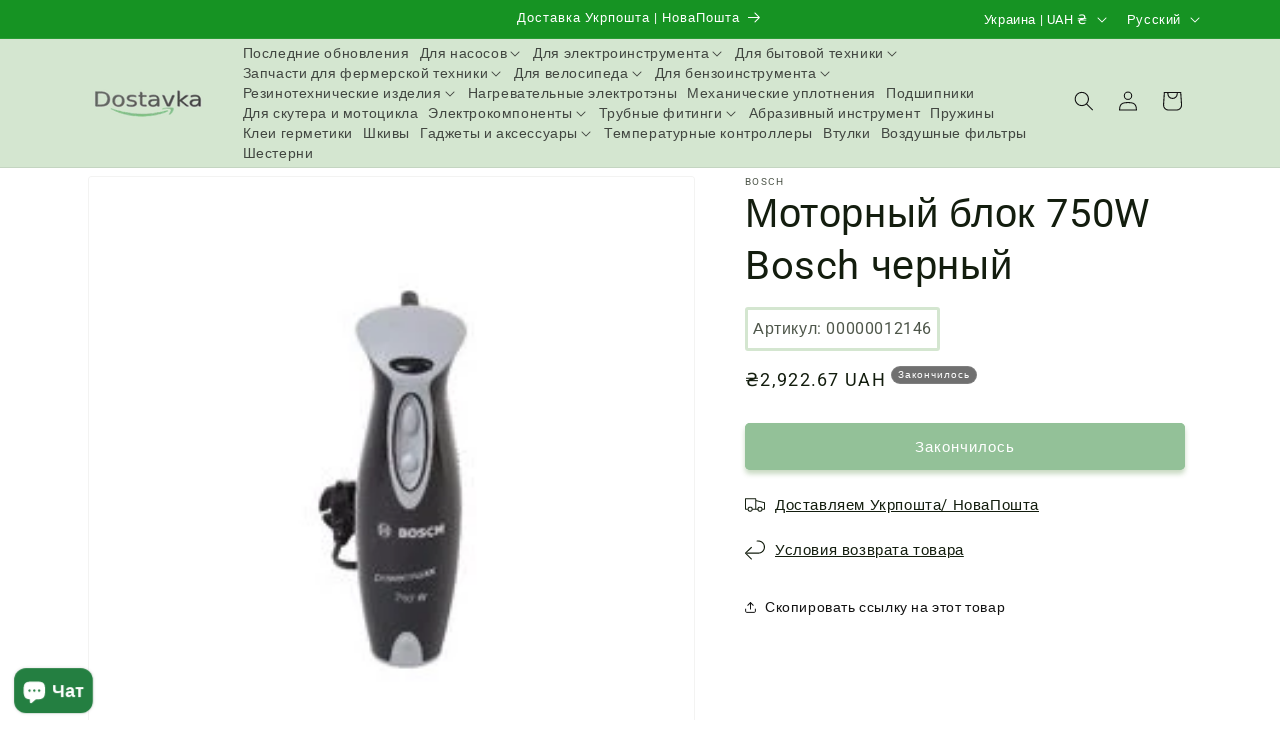

--- FILE ---
content_type: text/css
request_url: https://cdn.shopify.com/extensions/019b1f4c-c2ce-776a-8048-7f2377063744/dst-50/assets/app-block-recommends.css
body_size: 1130
content:
.card-wrapper {
    color: inherit;
    height: 100%;
    position: relative;
    text-decoration: none;
  }
  
  .card {
    text-decoration: none;
    text-align: var(--text-alignment);
  }
  
  .card:not(.ratio) {
    display: flex;
    flex-direction: column;
    height: 100%;
  }
  
  .card.card--horizontal {
    --text-alignment: left;
    --image-padding: 0rem;
    flex-direction: row;
    align-items: flex-start;
    gap: 1.5rem;
  }
  
  .card--horizontal.ratio:before {
    padding-bottom: 0;
  }
  
  .card--card.card--horizontal {
    padding: 1.2rem;
  }
  
  .card--card.card--horizontal.card--text {
    column-gap: 0;
  }
  
  .card--card {
    height: 100%;
  }
  
  .card--card,
  .card--standard .card__inner {
    position: relative;
    box-sizing: border-box;
    border-radius: var(--border-radius);
    border: var(--border-width) solid rgba(var(--color-foreground), var(--border-opacity));
  }
  
  .card--card:after,
  .card--standard .card__inner:after {
    content: '';
    position: absolute;
    z-index: -1;
    width: calc(var(--border-width) * 2 + 100%);
    height: calc(var(--border-width) * 2 + 100%);
    top: calc(var(--border-width) * -1);
    left: calc(var(--border-width) * -1);
    border-radius: var(--border-radius);
    box-shadow: var(--shadow-horizontal-offset) var(--shadow-vertical-offset) var(--shadow-blur-radius) rgba(var(--color-shadow), var(--shadow-opacity));
  }
  
  .card .card__inner .card__media {
    overflow: hidden;
    /* Fix for Safari border bug on hover */
    z-index: 0;
    border-radius: calc(var(--border-radius) - var(--border-width) - var(--image-padding));
  }
  
  .card--card .card__inner .card__media {
    border-bottom-right-radius: 0;
    border-bottom-left-radius: 0;
  }
  
  .card--standard.card--text {
    background-color: transparent;
  }
  
  .card-information {
    text-align: var(--text-alignment);
  }
  
  .card__media,
  .card .media {
    bottom: 0;
    position: absolute;
    top: 0;
  }
  
  .card .media {
    width: 100%;
  }
  
  .card__media {
    margin: var(--image-padding);
    width: calc(100% - 2 * var(--image-padding));
  }
  
  .card--standard .card__media {
    margin: var(--image-padding);
  }
  
  .card__inner {
    width: 100%;
  }
  
  .card--media .card__inner .card__content {
    position: relative;
    padding: calc(var(--image-padding) + 1rem);
  }
  
  .card__content {
    display: grid;
    grid-template-rows: minmax(0,1fr) max-content minmax(0,1fr);
    padding: 1rem;
    width: 100%;
    flex-grow: 1;
  }
  
  .card__content--auto-margins {
    grid-template-rows: minmax(0,auto) max-content minmax(0,auto);
  }
  
  .card:not(.ratio) > .card__content {
    grid-template-rows: max-content minmax(0,1fr) max-content auto;
  }
  
  @media screen and (min-width: 750px) {
    .card__information {
      padding-bottom: 1.7rem;
      padding-top: 1.7rem;
    }
  }
  
  .card__badge {
    align-self: flex-end;
    grid-row-start: 3;
    justify-self: flex-start;
  }
  
  .card__badge.top {
    align-self: flex-start;
    grid-row-start: 1;
    top: 1rem;
  }
  
  .card__badge.right {
    justify-self: flex-end;
  }
  
  .card:not(.card--horizontal) > .card__content > .card__badge {
    margin: 1.3rem;
  }
  
  .card__media .media img {
    height: 100%;
    object-fit: cover;
    object-position: center center;
    width: 100%;
  }
  
  .card__inner:not(.ratio) > .card__content {
    height: 100%;
  }
  
  .card__heading {
    margin-top: 0;
    margin-bottom: 0;
  }
  
  .card__heading:last-child {
    margin-bottom: 0;
  }
  
  .card--horizontal .card__heading,
  .card--horizontal .price__container .price-item,
  .card--horizontal__quick-add {
    font-size: calc(var(--font-heading-scale) * 1.2rem);
  }
  
  .card--horizontal .card-information > *:not(.visually-hidden:first-child) + *:not(.rating) {
    margin-top: 0;
  }
  
  .card--horizontal__quick-add:before {
    box-shadow: none;
  }
  
  @media only screen and (min-width: 750px) {
    .card--horizontal .card__heading,
    .card--horizontal .price__container .price-item,
    .card--horizontal__quick-add {
      font-size: calc(var(--font-heading-scale) * 1.3rem);
    }
  }
  
  .card--card.card--media > .card__content {
    margin-top: calc(0rem - var(--image-padding));
  }
  
  .card--standard.card--text a::after,
  .card--card .card__heading a::after {
    bottom: calc(var(--border-width) * -1);
    left: calc(var(--border-width) * -1);
    right: calc(var(--border-width) * -1);
    top: calc(var(--border-width) * -1);
  }
  
  .card__heading a::after {
    bottom: 0;
    content: "";
    left: 0;
    position: absolute;
    right: 0;
    top: 0;
    z-index: 1;
  }
  
  .card__heading a:after {
    outline-offset: 0.3rem;
  }
  
  .card__heading a:focus:after {
    box-shadow: 0 0 0 0.3rem rgb(var(--color-background)), 0 0 0.5rem 0.4rem rgba(var(--color-foreground), 0.3);
    outline: 0.2rem solid rgba(var(--color-foreground), 0.5);
  }
  
  .card__heading a:focus-visible:after {
    box-shadow: 0 0 0 0.3rem rgb(var(--color-background)), 0 0 0.5rem 0.4rem rgba(var(--color-foreground), 0.3);
    outline: 0.2rem solid rgba(var(--color-foreground), 0.5);
  }
  
  .card__heading a:focus:not(:focus-visible):after {
    box-shadow: none;
    outline: 0;
  }
  
  .card__heading a:focus {
    box-shadow: none;
    outline: 0;
  }
  
  @media screen and (min-width: 990px) {
    .card .media.media--hover-effect > img:only-child,
    .card-wrapper .media.media--hover-effect > img:only-child {
      transition: transform var(--duration-long) ease;
    }
  
    .card:hover .media.media--hover-effect > img:first-child:only-child,
    .card-wrapper:hover .media.media--hover-effect > img:first-child:only-child {
      transform: scale(1.03);
    }
  
    .card-wrapper:hover
      .media.media--hover-effect
      > img:first-child:not(:only-child) {
      opacity: 0;
    }
  
    .card-wrapper:hover .media.media--hover-effect > img + img {
      opacity: 1;
      transition: transform var(--duration-long) ease;
      transform: scale(1.03);
    }
  
    .underline-links-hover:hover a {
      text-decoration: underline;
      text-underline-offset: 0.3rem;
    }
  }
  
  .card--standard.card--media .card__inner .card__information,
  .card--standard.card--text:not(.card--horizontal) > .card__content .card__heading,
  .card--standard:not(.card--horizontal) > .card__content .card__badge,
  .card--standard.card--text.article-card > .card__content .card__information,
  .card--standard > .card__content .card__caption {
    display: none;
  }
  
  .card--standard > .card__content {
    padding: 0;
    margin:auto;
  }
  
  .card--standard > .card__content .card__information {
    padding-left: 0;
    padding-right: 0;
  }
  
  .card--card.card--media .card__inner .card__information,
  .card--card.card--text .card__inner,
  .card--card.card--media > .card__content .card__badge {
    display: none;
  }
  
  .card--horizontal .card__badge,
  .card--horizontal.card--text .card__inner {
    display: none;
  }
  
  .card--extend-height {
    height: 100%;
  }
  
  .card--extend-height.card--standard.card--text,
  .card--extend-height.card--media {
    display: flex;
    flex-direction: column;
  }
  
  .card--extend-height.card--standard.card--text .card__inner,
  .card--extend-height.card--media .card__inner {
    flex-grow: 1;
  }
  
  .card .icon-wrap {
    margin-left: 0.8rem;
    white-space: nowrap;
    transition: transform var(--duration-short) ease;
    overflow: hidden;
  }
  
  .card-information > * + * {
    margin-top: 0.5rem;
  }
  
  .card-information {
    width: 100%;
  }
  
  .card-information > * {
    line-height: calc(1 + 0.4 / var(--font-body-scale));
    color: rgb(var(--color-foreground));
  }
  
  .card-information > .price {
    color: rgb(var(--color-foreground));
  }
  
  .card--horizontal .card-information > .price {
    color: rgba(var(--color-foreground), 0.75);
  }
  
  .card-information > .rating {
    margin-top: 0.4rem;
  }
  
  .card-information
    > *:not(.visually-hidden:first-child)
    + *:not(.rating) {
    margin-top: 0.7rem;
  }
  
  .card-information .caption {
    letter-spacing: 0.07rem;
  }
  
  .card-article-info {
    margin-top: 1rem;
  }
  

--- FILE ---
content_type: text/javascript
request_url: https://cdn.shopify.com/extensions/019b66c3-f91d-74d5-96a8-695f76066d97/shop-chat-agent-707-5/assets/chat.js?v=508527571
body_size: 9877
content:
/**
 * Shop AI Chat - Client-side implementation
 *
 * This module handles the chat interface for the Shopify AI Chat application.
 * It manages the UI interactions, API communication, and message rendering.
 */
(function () {
  'use strict';

  /**
   * Application namespace to prevent global scope pollution
   */
  const ShopAIChat = {
    /**
     * The base URL for the Shopify App backend.
     * This is injected by the theme's liquid file to ensure it points to the correct
     * development (ngrok) or production host.
     */
    appUrl: window.chatAgentAppUrl || '',
    /**
     * UI-related elements and functionality
     */
    UI: {
      elements: {},
      isMobile: false,

      /**
       * Initialize UI elements and event listeners
       * @param {HTMLElement} container - The main container element
       */
      init: function (container) {
        if (!container) return;

        // Cache DOM elements
        this.elements = {
          container: container,
          chatBubble: container.querySelector('.shop-ai-chat-bubble'),
          chatWindow: container.querySelector('.shop-ai-chat-window'),
          closeButton: container.querySelector('.shop-ai-chat-close'),
          chatInput: container.querySelector('.shop-ai-chat-input input'),
          sendButton: container.querySelector('.shop-ai-chat-send'),
          messagesContainer: container.querySelector('.shop-ai-chat-messages')
        };

        // Detect mobile device
        this.isMobile = /iPhone|iPad|iPod|Android/i.test(navigator.userAgent);

        // Set up event listeners
        this.setupEventListeners();

        // Fix for iOS Safari viewport height issues
        if (this.isMobile) {
          this.setupMobileViewport();
        }
      },

      /**
       * Set up all event listeners for UI interactions
       */
      setupEventListeners: function () {
        const { chatBubble, closeButton, chatInput, sendButton, messagesContainer } = this.elements;

        // Toggle chat window visibility
        chatBubble.addEventListener('click', () => this.toggleChatWindow());

        // Close chat window
        closeButton.addEventListener('click', () => this.closeChatWindow());

        // Send message when pressing Enter in input
        chatInput.addEventListener('keypress', (e) => {
          if (e.key === 'Enter' && chatInput.value.trim() !== '') {
            ShopAIChat.Message.send(chatInput, messagesContainer);

            // On mobile, handle keyboard
            if (this.isMobile) {
              chatInput.blur();
              setTimeout(() => chatInput.focus(), 300);
            }
          }
        });

        // Send message when clicking send button
        sendButton.addEventListener('click', () => {
          if (chatInput.value.trim() !== '') {
            ShopAIChat.Message.send(chatInput, messagesContainer);

            // On mobile, focus input after sending
            if (this.isMobile) {
              setTimeout(() => chatInput.focus(), 300);
            }
          }
        });

        // Handle window resize to adjust scrolling
        window.addEventListener('resize', () => this.scrollToBottom());

        // Add global click handler for auth links
        document.addEventListener('click', function (event) {
          if (event.target && event.target.classList.contains('shop-auth-trigger')) {
            event.preventDefault();
            if (window.shopAuthUrl) {
              ShopAIChat.Auth.openAuthPopup(window.shopAuthUrl);
            }
          }
        });
      },

      /**
       * Setup mobile-specific viewport adjustments
       */
      setupMobileViewport: function () {
        const setViewportHeight = () => {
          document.documentElement.style.setProperty('--viewport-height', `${window.innerHeight}px`);
        };
        window.addEventListener('resize', setViewportHeight);
        setViewportHeight();
      },

      /**
       * Toggle chat window visibility
       */
      toggleChatWindow: function () {
        const { chatWindow, chatInput } = this.elements;

        chatWindow.classList.toggle('active');

        if (chatWindow.classList.contains('active')) {
          // On mobile, prevent body scrolling and delay focus
          if (this.isMobile) {
            document.body.classList.add('shop-ai-chat-open');
            setTimeout(() => chatInput.focus(), 500);
          } else {
            chatInput.focus();
          }
          // Always scroll messages to bottom when opening
          this.scrollToBottom();

          // DEBUG: Show Conversation ID in UI
          let debugFooter = chatWindow.querySelector('.shop-ai-debug-footer');
          if (!debugFooter) {
            debugFooter = document.createElement('div');
            debugFooter.className = 'shop-ai-debug-footer';
            debugFooter.style.cssText = 'font-size: 10px; color: #888; padding: 5px; text-align: center; border-top: 1px solid #eee;';
            chatWindow.appendChild(debugFooter);
          }
          const currentId = sessionStorage.getItem('shopAiConversationId') || 'No ID';
          debugFooter.textContent = `Session: ${currentId}`;

        } else {
          // Remove body class when closing
          document.body.classList.remove('shop-ai-chat-open');
        }
      },

      /**
       * Close chat window
       */
      closeChatWindow: function () {
        const { chatWindow, chatInput } = this.elements;

        chatWindow.classList.remove('active');

        // On mobile, blur input to hide keyboard and enable body scrolling
        if (this.isMobile) {
          chatInput.blur();
          document.body.classList.remove('shop-ai-chat-open');
        }
      },

      /**
       * Scroll messages container to bottom
       */
      scrollToBottom: function () {
        const { messagesContainer } = this.elements;
        setTimeout(() => {
          messagesContainer.scrollTop = messagesContainer.scrollHeight;
        }, 100);
      },

      /**
       * Show typing indicator in the chat
       */
      showTypingIndicator: function () {
        const { messagesContainer } = this.elements;

        const typingIndicator = document.createElement('div');
        typingIndicator.classList.add('shop-ai-typing-indicator');
        typingIndicator.innerHTML = '<span></span><span></span><span></span>';
        messagesContainer.appendChild(typingIndicator);
        this.scrollToBottom();
      },

      /**
       * Remove typing indicator from the chat
       */
      removeTypingIndicator: function () {
        const { messagesContainer } = this.elements;

        const typingIndicator = messagesContainer.querySelector('.shop-ai-typing-indicator');
        if (typingIndicator) {
          typingIndicator.remove();
        }
      },

      /**
       * Display product results in the chat
       * @param {Array} products - Array of product data objects
       */
      displayProductResults: function (products) {
        const { messagesContainer } = this.elements;

        // Create a wrapper for the product section
        const productSection = document.createElement('div');
        productSection.classList.add('shop-ai-product-section');
        messagesContainer.appendChild(productSection);

        // Add a header for the product results
        const header = document.createElement('div');
        header.classList.add('shop-ai-product-header');
        header.innerHTML = '<h4>Top Matching Products</h4>';
        productSection.appendChild(header);

        // Create the product grid container
        const productsContainer = document.createElement('div');
        productsContainer.classList.add('shop-ai-product-grid');
        productSection.appendChild(productsContainer);

        if (!products || !Array.isArray(products) || products.length === 0) {
          const noProductsMessage = document.createElement('p');
          noProductsMessage.textContent = "No products found";
          noProductsMessage.style.padding = "10px";
          productsContainer.appendChild(noProductsMessage);
        } else {
          products.forEach(product => {
            const productCard = ShopAIChat.Product.createCard(product);
            productsContainer.appendChild(productCard);
          });
        }

        this.scrollToBottom();
      }
    },

    /**
     * Message handling and display functionality
     */
    Message: {
      /**
       * Send a message to the API
       * @param {HTMLInputElement} chatInput - The input element
       * @param {HTMLElement} messagesContainer - The messages container
       */
      send: async function (chatInput, messagesContainer) {
        const userMessage = chatInput.value.trim();
        const conversationId = sessionStorage.getItem('shopAiConversationId');

        console.log('[SEND] User message:', userMessage);
        console.log('[SEND] Conversation ID:', conversationId);
        console.log('[SEND] App URL:', ShopAIChat.appUrl);

        // Add user message to chat
        this.add(userMessage, 'user', messagesContainer);

        // Clear input
        chatInput.value = '';

        // Show typing indicator
        ShopAIChat.UI.showTypingIndicator();

        try {
          ShopAIChat.API.streamResponse(userMessage, conversationId, messagesContainer);
        } catch (error) {
          console.error('Error communicating with Gemini API:', error);
          ShopAIChat.UI.removeTypingIndicator();
          this.add("Sorry, I couldn't process your request at the moment. Please try again later.", 'assistant', messagesContainer);
        }
      },

      /**
       * Add a message to the chat
       * @param {string} text - Message content
       * @param {string} sender - Message sender ('user' or 'assistant')
       * @param {HTMLElement} messagesContainer - The messages container
       * @returns {HTMLElement} The created message element
       */
      add: function (text, sender, messagesContainer) {
        const messageElement = document.createElement('div');
        messageElement.classList.add('shop-ai-message', sender);

        if (sender === 'assistant') {
          messageElement.dataset.rawText = text;
          ShopAIChat.Formatting.formatMessageContent(messageElement);
        } else {
          messageElement.textContent = text;
        }

        messagesContainer.appendChild(messageElement);
        ShopAIChat.UI.scrollToBottom();

        return messageElement;
      },

      /**
       * Add a tool use message to the chat with expandable arguments
       * @param {string} toolMessage - Tool use message content
       * @param {HTMLElement} messagesContainer - The messages container
       */
      addToolUse: function (toolMessage, messagesContainer) {
        // Parse the tool message to extract tool name and arguments
        const match = toolMessage.match(/Calling tool: (\w+) with arguments: (.+)/);
        if (!match) {
          // Fallback for unexpected format
          const toolUseElement = document.createElement('div');
          toolUseElement.classList.add('shop-ai-message', 'tool-use');
          toolUseElement.textContent = toolMessage;
          messagesContainer.appendChild(toolUseElement);
          ShopAIChat.UI.scrollToBottom();
          return;
        }

        const toolName = match[1];
        const argsString = match[2];

        // Create the main tool use element
        const toolUseElement = document.createElement('div');
        toolUseElement.classList.add('shop-ai-message', 'tool-use');

        // Create the header (always visible)
        const headerElement = document.createElement('div');
        headerElement.classList.add('shop-ai-tool-header');

        const toolText = document.createElement('span');
        toolText.classList.add('shop-ai-tool-text');
        toolText.textContent = `Calling tool: ${toolName}`;

        const toggleElement = document.createElement('span');
        toggleElement.classList.add('shop-ai-tool-toggle');
        toggleElement.textContent = '[+]';

        headerElement.appendChild(toolText);
        headerElement.appendChild(toggleElement);

        // Create the arguments section (initially hidden)
        const argsElement = document.createElement('div');
        argsElement.classList.add('shop-ai-tool-args');

        try {
          // Try to format JSON arguments nicely
          const parsedArgs = JSON.parse(argsString);
          argsElement.textContent = JSON.stringify(parsedArgs, null, 2);
        } catch (e) {
          // If not valid JSON, just show as-is
          argsElement.textContent = argsString;
        }

        // Add click handler to toggle arguments visibility
        headerElement.addEventListener('click', function () {
          const isExpanded = argsElement.classList.contains('expanded');
          if (isExpanded) {
            argsElement.classList.remove('expanded');
            toggleElement.textContent = '[+]';
          } else {
            argsElement.classList.add('expanded');
            toggleElement.textContent = '[-]';
          }
        });

        // Assemble the complete element
        toolUseElement.appendChild(headerElement);
        toolUseElement.appendChild(argsElement);

        messagesContainer.appendChild(toolUseElement);
        ShopAIChat.UI.scrollToBottom();
      }
    },

    /**
     * Text formatting and markdown handling
     */
    Formatting: {
      /**
       * Format message content with markdown and links
       * @param {HTMLElement} element - The element to format
       */
      formatMessageContent: function (element) {
        if (!element || !element.dataset.rawText) return;

        const rawText = element.dataset.rawText;

        // Process the text with various Markdown features
        let processedText = rawText;

        // Process Markdown links
        const markdownLinkRegex = /\[([^\]]+)\]\(([^)]+)\)/g;
        processedText = processedText.replace(markdownLinkRegex, (match, text, url) => {
          // Check if it's an auth URL
          if (url.includes('shopify.com/authentication') &&
            (url.includes('oauth/authorize') || url.includes('authentication'))) {
            // Store the auth URL in a global variable for later use - this avoids issues with onclick handlers
            window.shopAuthUrl = url;
            // Just return normal link that will be handled by the document click handler
            return '<a href="#auth" class="shop-auth-trigger">' + text + '</a>';
          }
          // if it's a cart or checkout link, preserve the agent's text
          else if (url.includes('/cart') || url.includes('checkout')) {
            return '<a href="' + url + '" target="_blank" rel="noopener noreferrer">' + text + '</a>';
          } else {
            // For normal links, preserve the original text
            return '<a href="' + url + '" target="_blank" rel="noopener noreferrer">' + text + '</a>';
          }
        });

        // Convert text to HTML with proper list handling
        processedText = this.convertMarkdownToHtml(processedText);

        // Apply the formatted HTML
        element.innerHTML = processedText;
      },

      /**
       * Convert Markdown text to HTML with list support
       * @param {string} text - Markdown text to convert
       * @returns {string} HTML content
       */
      convertMarkdownToHtml: function (text) {
        text = text.replace(/(\*\*|__)(.*?)\1/g, '<strong>$2</strong>');
        const lines = text.split('\n');
        let currentList = null;
        let listItems = [];
        let htmlContent = '';
        let startNumber = 1;

        for (let i = 0; i < lines.length; i++) {
          const line = lines[i];
          const unorderedMatch = line.match(/^\s*([-*])\s+(.*)/);
          const orderedMatch = line.match(/^\s*(\d+)[\.)]\s+(.*)/);

          if (unorderedMatch) {
            if (currentList !== 'ul') {
              if (currentList === 'ol') {
                htmlContent += `<ol start="${startNumber}">` + listItems.join('') + '</ol>';
                listItems = [];
              }
              currentList = 'ul';
            }
            listItems.push('<li>' + unorderedMatch[2] + '</li>');
          } else if (orderedMatch) {
            if (currentList !== 'ol') {
              if (currentList === 'ul') {
                htmlContent += '<ul>' + listItems.join('') + '</ul>';
                listItems = [];
              }
              currentList = 'ol';
              startNumber = parseInt(orderedMatch[1], 10);
            }
            listItems.push('<li>' + orderedMatch[2] + '</li>');
          } else {
            if (currentList) {
              htmlContent += currentList === 'ul'
                ? '<ul>' + listItems.join('') + '</ul>'
                : `<ol start="${startNumber}">` + listItems.join('') + '</ol>';
              listItems = [];
              currentList = null;
            }

            if (line.trim() === '') {
              htmlContent += '<br>';
            } else {
              htmlContent += '<p>' + line + '</p>';
            }
          }
        }

        if (currentList) {
          htmlContent += currentList === 'ul'
            ? '<ul>' + listItems.join('') + '</ul>'
            : `<ol start="${startNumber}">` + listItems.join('') + '</ol>';
        }

        htmlContent = htmlContent.replace(/<\/p><p>/g, '</p>\n<p>');
        return htmlContent;
      }
    },

    /**
     * Cart-related functionality for storefront integration
     */
    Cart: {
      /**
       * Synchronize the theme cart with items added by the agent
       * @param {Array} items - Array of {variant_id, quantity} or {merchandiseId, quantity} objects
       */
      syncWithTheme: async function (items) {
        if (!items || items.length === 0) return;

        console.log('Syncing theme cart with items:', items);

        try {
          // Normalize item structure - handle different MCP response formats
          const normalizedItems = items.map(item => {
            console.log('Normalizing item:', JSON.stringify(item, null, 2));
            
            // Extract variant ID from various possible formats
            let variantId = item.variant_id || item.id || item.variantId;
            
            // Handle Shopify GID format: "gid://shopify/ProductVariant/12345"
            if (item.merchandiseId && typeof item.merchandiseId === 'string') {
              const parts = item.merchandiseId.split('/');
              variantId = parts[parts.length - 1];
              console.log('Extracted variant ID from merchandiseId:', variantId);
            }
            
            // Handle merchandise object with id property
            if (item.merchandise && item.merchandise.id) {
              const parts = item.merchandise.id.split('/');
              variantId = parts[parts.length - 1];
              console.log('Extracted variant ID from merchandise.id:', variantId);
            }
            
            console.log('Final variant ID:', variantId, 'Quantity:', item.quantity);
            
            return {
              id: variantId,
              quantity: item.quantity || 1
            };
          });

          console.log('Normalized items for AJAX cart:', normalizedItems);

          // Format for Shopify AJAX API: { items: [ { id: variant_id, quantity: qty }, ... ] }
          const cartData = { items: normalizedItems };

          const response = await fetch('/cart/add.js', {
            method: 'POST',
            headers: {
              'Content-Type': 'application/json'
            },
            body: JSON.stringify(cartData)
          });

          if (!response.ok) {
            const errorText = await response.text();
            throw new Error(`AJAX cart add failed: ${response.status} - ${errorText}`);
          }

          const cart = await response.json();
          console.log('Theme cart updated via AJAX:', cart);

          // Don't trigger UI refresh with incomplete cart data
          // The /cart/add.js response doesn't include item_count
          // Instead, fetch the complete cart state immediately
          await this.fetchAndUpdateCart();

        } catch (error) {
          console.error('Error syncing theme cart:', error);
          // Fallback: try to refresh cart anyway
          await this.fetchAndUpdateCart();
        }
      },
      
      /**
       * Fetch current cart state and update UI
       */
      fetchAndUpdateCart: async function() {
        try {
          const response = await fetch('/cart.js');
          if (response.ok) {
            const cart = await response.json();
            console.log('Fetched fresh cart state:', cart);
            this.refreshUI(cart);
          }
        } catch (e) {
          console.error('Failed to fetch cart state:', e);
        }
      },

      /**
       * Trigger theme events to refresh cart icons and drawers
       * @param {Object} cart - The updated cart object
       */
      refreshUI: function (cart) {
        console.log('Refreshing cart UI with:', cart);
        
        // Standard Dawn/Shopify events (with bubbles for better propagation)
        document.dispatchEvent(new CustomEvent('cart:refresh', { detail: cart, bubbles: true }));
        document.dispatchEvent(new CustomEvent('cart:updated', { detail: cart, bubbles: true }));
        document.dispatchEvent(new CustomEvent('ajax-cart:updated', { detail: cart, bubbles: true }));
        
        // Additional theme compatibility events
        document.dispatchEvent(new CustomEvent('cart:change', { detail: cart, bubbles: true }));
        document.dispatchEvent(new CustomEvent('theme:cart:change', { detail: cart, bubbles: true }));
        
        // Window-level events for themes that listen there
        window.dispatchEvent(new CustomEvent('cart:refresh', { detail: cart }));
        window.dispatchEvent(new Event('cartupdate'));
        
        // Direct DOM manipulation as fallback for themes that don't listen to events
        const cartCount = cart.item_count || 0;
        console.log('Updating cart count to:', cartCount);
        
        // Special handling for cart-icon-bubble (Dawn theme and similar)
        const cartIconBubble = document.getElementById('cart-icon-bubble');
        if (cartIconBubble) {
          console.log('Found cart-icon-bubble element');
          
          // Look for existing cart count bubble
          let bubble = cartIconBubble.querySelector('.cart-count-bubble, [data-cart-count]');
          
          if (!bubble && cartCount > 0) {
            // Create the bubble matching theme structure
            bubble = document.createElement('div');
            bubble.className = 'cart-count-bubble';
            
            // Create visible count span
            const visibleSpan = document.createElement('span');
            visibleSpan.setAttribute('aria-hidden', 'true');
            visibleSpan.textContent = cartCount;
            
            // Create screen reader span
            const hiddenSpan = document.createElement('span');
            hiddenSpan.className = 'visually-hidden';
            hiddenSpan.textContent = `Элементы: ${cartCount}`;
            
            bubble.appendChild(visibleSpan);
            bubble.appendChild(hiddenSpan);
            
            cartIconBubble.appendChild(bubble);
            console.log('Created new cart count bubble');
          }
          
          if (bubble) {
            // Update both spans
            const visibleSpan = bubble.querySelector('[aria-hidden="true"]');
            const hiddenSpan = bubble.querySelector('.visually-hidden');
            
            if (visibleSpan) {
              visibleSpan.textContent = cartCount;
            }
            if (hiddenSpan) {
              hiddenSpan.textContent = `Элементы: ${cartCount}`;
            }
            
            bubble.style.display = cartCount > 0 ? '' : 'none';
            console.log('Updated cart-icon-bubble count to:', cartCount);
          }
        }
        
        // Update all elements with data-cart-count attribute
        document.querySelectorAll('[data-cart-count]').forEach(el => {
          if (el !== cartIconBubble?.querySelector('[data-cart-count]')) {
            console.log('Updating element with data-cart-count:', el);
            el.textContent = cartCount;
            el.setAttribute('data-cart-count', cartCount);
          }
        });
        
        // Update common cart count selectors
        document.querySelectorAll('.cart-count, .cart-count-bubble, #CartCount, .cart__count').forEach(el => {
          console.log('Updating cart count element:', el);
          el.textContent = cartCount;
          if (cartCount > 0) {
            el.style.display = '';
          }
        });
        
        // Update cart icons with badge/bubble that might have visibility toggled
        document.querySelectorAll('.cart-count-badge, .header__cart-count, .site-header__cart-count').forEach(el => {
          console.log('Updating cart badge element:', el);
          el.textContent = cartCount;
          if (cartCount > 0) {
            el.classList.remove('hidden');
            el.style.display = '';
          }
        });
        
        // Look for any element containing "cart" and "count" in class names
        document.querySelectorAll('[class*="cart"][class*="count"], [id*="cart"][id*="count"]').forEach(el => {
          // Only update if it's likely a count display (small text content)
          if (el.textContent.trim().length <= 3 || !isNaN(el.textContent.trim())) {
            console.log('Updating potential cart count element:', el);
            el.textContent = cartCount;
            if (cartCount > 0) {
              el.style.display = '';
            }
          }
        });
        
        console.log('Cart UI refresh complete. Item count:', cartCount);
      }
    },

    /**
     * API communication and data handling
     */
    API: {
      /**
       * Stream a response from the API
       * @param {string} userMessage - User's message text
       * @param {string} conversationId - Conversation ID for context
       * @param {HTMLElement} messagesContainer - The messages container
       */
      streamResponse: async function (userMessage, conversationId, messagesContainer) {
        let currentMessageElement = null;

        console.log('[STREAM] Starting stream request');
        console.log('[STREAM] App URL:', ShopAIChat.appUrl);
        console.log('[STREAM] User message:', userMessage);
        console.log('[STREAM] Conversation ID:', conversationId);

        try {
          const promptType = window.shopChatConfig?.promptType || "standardAssistant";
          const requestBody = JSON.stringify({
            message: userMessage,
            conversation_id: conversationId,
            prompt_type: promptType
          });

          const streamUrl = `${ShopAIChat.appUrl}/chat`;
          const shopId = window.shopId;
          const shopDomain = window.shopDomain || '';

          const response = await fetch(streamUrl, {
            method: 'POST',
            headers: {
              'Content-Type': 'application/json',
              'Accept': 'text/event-stream',
              'X-Shopify-Shop-Id': shopId,
              'X-Shopify-Shop-Domain': shopDomain
            },
            body: requestBody
          });

          if (!response.ok) {
            throw new Error(`HTTP error! status: ${response.status}`);
          }

          const reader = response.body.getReader();
          const decoder = new TextDecoder();
          let buffer = '';

          // Create initial message element for the assistant's response
          currentMessageElement = ShopAIChat.Message.add('', 'assistant', messagesContainer);

          // Process the stream
          while (true) {
            const { value, done } = await reader.read();
            if (done) break;

            buffer += decoder.decode(value, { stream: true });
            const lines = buffer.split('\n\n');
            buffer = lines.pop() || '';

            for (const line of lines) {
              if (line.startsWith('data: ')) {
                try {
                  const data = JSON.parse(line.slice(6));
                  this.handleStreamEvent(data, currentMessageElement, messagesContainer);
                } catch (e) {
                  console.error('Error parsing event data:', e, line);
                }
              }
            }
          }
        } catch (error) {
          console.error('Error in streaming:', error);
          ShopAIChat.UI.removeTypingIndicator();
          if (currentMessageElement) {
            currentMessageElement.remove();
          }
          ShopAIChat.Message.add("Sorry, I couldn't process your request. Please try again later.",
            'assistant', messagesContainer);
        }
      },

      /**
       * Handle stream events from the API
       * @param {Object} data - Event data from the server
       * @param {HTMLElement} currentMessageElement - The HTML element for the current message being streamed
       * @param {HTMLElement} messagesContainer - The main container for all chat messages
       */
      handleStreamEvent: function (data, currentMessageElement, messagesContainer) {
        console.log("Received stream event:", data.type, data); // For debugging

        switch (data.type) {
          case 'open':
            // Connection opened - keep typing indicator visible
            break;

          case 'text':
            // Remove typing indicator only when actual text arrives
            ShopAIChat.UI.removeTypingIndicator();
            // Append text chunks to the current message
            currentMessageElement.dataset.rawText += data.data;
            ShopAIChat.Formatting.formatMessageContent(currentMessageElement);
            ShopAIChat.UI.scrollToBottom();
            break;

          case 'message':
            // Remove typing indicator when final message arrives
            ShopAIChat.UI.removeTypingIndicator();
            // This handles the final, complete message object, ensuring all content is displayed
            currentMessageElement.dataset.rawText = data.data.content;
            ShopAIChat.Formatting.formatMessageContent(currentMessageElement);
            ShopAIChat.UI.scrollToBottom();
            break;

          case 'tool-result':
            // Handle tool results for background operations like cart sync
            this.handleToolResult(data.data);
            break;

          case 'error':
            // Remove typing indicator on error
            ShopAIChat.UI.removeTypingIndicator();
            // Display an error message in the chat
            console.error('Stream error:', data.error, data.details);
            currentMessageElement.textContent = data.error || "Sorry, an error occurred.";
            break;
        }
      },

      /**
       * Handle tool results for background operations
       * @param {Object} data - Tool result data
       */
      handleToolResult: function (data) {
        if (!data || data.tool !== 'update_cart') return;

        console.log('=== CART UPDATE TOOL RESULT ===', data);
        
        // Parse MCP response structure
        let parsedResult = data.result;
        if (parsedResult?.content?.[0]?.text) {
          try {
            parsedResult = JSON.parse(parsedResult.content[0].text);
            console.log('Parsed cart result:', parsedResult);
          } catch (e) {
            console.error('Failed to parse cart result:', e);
            return;
          }
        }
        
        // Handle different possible response structures
        // MCP may return: added_items, lines, items, or nested in a cart object
        let items = parsedResult.added_items || parsedResult.lines || parsedResult.items;
        
        // Check if items are nested inside a cart object
        if (!items && parsedResult.cart) {
          items = parsedResult.cart.lines || parsedResult.cart.items;
          console.log('Found items in cart object:', items);
          // Log detailed item structure
          if (items && items.length > 0) {
            console.log('First item structure:', JSON.stringify(items[0], null, 2));
          }
        }
        
        // Check if there are errors
        if (parsedResult.errors && parsedResult.errors.length > 0) {
          console.error('Cart update errors:', parsedResult.errors);
        }
        
        if (items && items.length > 0) {
          console.log('Syncing cart with items:', items);
          ShopAIChat.Cart.syncWithTheme(items);
        } else {
          console.log('No items to sync. Parsed result:', parsedResult);
          // Even if no new items, refresh cart UI to show current state
          ShopAIChat.Cart.fetchAndUpdateCart();
        }
      },

      /**
       * Fetch chat history from the server
       * @param {string} conversationId - Conversation ID
       * @param {HTMLElement} messagesContainer - The messages container
       */
      fetchChatHistory: async function (conversationId, messagesContainer) {
        try {
          const loadingMessage = messagesContainer.querySelector('.shop-ai-message.loading');
          if (!loadingMessage) {
            const loadingText = window.shopChatConfig?.loadingHistory || "Loading conversation history...";
            const msg = ShopAIChat.Message.add(loadingText, 'assistant', messagesContainer);
            msg.classList.add('loading');
          }

          // Use an absolute URL to the app backend
          const historyUrl = `${ShopAIChat.appUrl}/chat?history=true&conversation_id=${encodeURIComponent(conversationId)}`;

          const response = await fetch(historyUrl, {
            method: 'GET',
            headers: { 'Accept': 'application/json' },
            mode: 'cors'
          });

          const existingLoadingMessage = messagesContainer.querySelector('.shop-ai-message.loading');
          if (existingLoadingMessage) {
            existingLoadingMessage.remove();
          }

          if (!response.ok) {
            throw new Error('Failed to fetch chat history: ' + response.status);
          }

          const data = await response.json();

          if (!data.messages || data.messages.length === 0) {
            const welcomeMessage = window.shopChatConfig?.welcomeMessage || "👋 Hi there! How can I help you today?";
            ShopAIChat.Message.add(welcomeMessage, 'assistant', messagesContainer);
            return;
          }

          data.messages.forEach(message => {
            // Skip tool_use and tool_result messages - they shouldn't be displayed
            // Only show user and assistant text messages
            if (message.role === 'user' || message.role === 'assistant') {
              // Check if content is a JSON string containing tool_use
              let content = message.content;
              
              // Try to parse if it looks like JSON
              if (typeof content === 'string' && (content.startsWith('{') || content.startsWith('['))) {
                try {
                  const parsed = JSON.parse(content);
                  
                  // Skip if it's a tool_use object
                  if (parsed.type === 'tool_use' || parsed.name || parsed.is_executed) {
                    console.log('Skipping tool message in history:', parsed);
                    return;
                  }
                  
                  // If it's an array, check if it contains tool_use
                  if (Array.isArray(parsed)) {
                    const hasToolUse = parsed.some(item => item.type === 'tool_use');
                    if (hasToolUse) {
                      console.log('Skipping message with tool_use array');
                      return;
                    }
                  }
                } catch (e) {
                  // Not JSON, treat as regular text
                }
              }
              
              // Only add non-empty text messages
              if (content && content.trim() !== '') {
                ShopAIChat.Message.add(content, message.role, messagesContainer);
              }
            }
          });

          ShopAIChat.UI.scrollToBottom();

        } catch (error) {
          console.error('Error fetching chat history:', error);
          const existingLoadingMessage = messagesContainer.querySelector('.shop-ai-message.loading');
          if (existingLoadingMessage) {
            existingLoadingMessage.remove();
          }
          const welcomeMessage = window.shopChatConfig?.welcomeMessage || "👋 Hi there! How can I help you today?";
          ShopAIChat.Message.add(welcomeMessage, 'assistant', messagesContainer);
          sessionStorage.removeItem('shopAiConversationId');
        }
      }
    },

    /**
     * Authentication-related functionality
     */
    Auth: {
      /**
       * Opens an authentication popup window
       * @param {string|HTMLElement} authUrlOrElement - The auth URL or link element that was clicked
       */
      openAuthPopup: function (authUrlOrElement) {
        let authUrl;
        if (typeof authUrlOrElement === 'string') {
          // If a string URL was passed directly
          authUrl = authUrlOrElement;
        } else {
          // If an element was passed
          authUrl = authUrlOrElement.getAttribute('data-auth-url');
          if (!authUrl) {
            console.error('No auth URL found in element');
            return;
          }
        }

        // Open the popup window centered in the screen
        const width = 600;
        const height = 700;
        const left = (window.innerWidth - width) / 2 + window.screenX;
        const top = (window.innerHeight - height) / 2 + window.screenY;

        const popup = window.open(
          authUrl,
          'ShopifyAuth',
          `width=${width},height=${height},left=${left},top=${top},resizable=yes,scrollbars=yes`
        );

        // Focus the popup window
        if (popup) {
          popup.focus();
        } else {
          // If popup was blocked, show a message
          alert('Please allow popups for this site to authenticate with Shopify.');
        }

        // Start polling for token availability
        const conversationId = sessionStorage.getItem('shopAiConversationId');
        if (conversationId) {
          const messagesContainer = document.querySelector('.shop-ai-chat-messages');

          // Add a message to indicate authentication is in progress
          ShopAIChat.Message.add("Authentication in progress. Please complete the process in the popup window.",
            'assistant', messagesContainer);

          this.startTokenPolling(conversationId, messagesContainer);
        }
      },

      /**
       * Start polling for token availability
       * @param {string} conversationId - Conversation ID
       * @param {HTMLElement} messagesContainer - The messages container
       */
      startTokenPolling: function (conversationId, messagesContainer) {
        if (!conversationId) return;

        console.log('Starting token polling for conversation:', conversationId);
        const pollingId = 'polling_' + Date.now();
        sessionStorage.setItem('shopAiTokenPollingId', pollingId);

        let attemptCount = 0;
        const maxAttempts = 30;

        const poll = async () => {
          if (sessionStorage.getItem('shopAiTokenPollingId') !== pollingId) {
            console.log('Another polling session has started, stopping this one');
            return;
          }

          if (attemptCount >= maxAttempts) {
            console.log('Max polling attempts reached, stopping');
            return;
          }

          attemptCount++;

          try {
            const tokenUrl = `${ShopAIChat.appUrl}/auth/token-status?conversation_id=${encodeURIComponent(conversationId)}`;
            const response = await fetch(tokenUrl);

            if (!response.ok) {
              throw new Error('Token status check failed: ' + response.status);
            }

            const data = await response.json();

            if (data.status === 'authorized') {
              console.log('Token available, resuming conversation');
              const message = sessionStorage.getItem('shopAiLastMessage');

              if (message) {
                sessionStorage.removeItem('shopAiLastMessage');
                setTimeout(() => {
                  ShopAIChat.Message.add("Authorization successful! I'm now continuing with your request.",
                    'assistant', messagesContainer);
                  ShopAIChat.API.streamResponse(message, conversationId, messagesContainer);
                  ShopAIChat.UI.showTypingIndicator();
                }, 500);
              }

              sessionStorage.removeItem('shopAiTokenPollingId');
              return;
            }

            console.log('Token not available yet, polling again in 10s');
            setTimeout(poll, 10000);
          } catch (error) {
            console.error('Error polling for token status:', error);
            setTimeout(poll, 10000);
          }
        };

        setTimeout(poll, 2000);
      }
    },

    /**
     * Product-related functionality
     */
    Product: {
      /**
       * Create a product card element
       * @param {Object} product - Product data
       * @returns {HTMLElement} Product card element
       */
      createCard: function (product) {
        const card = document.createElement('div');
        card.classList.add('shop-ai-product-card');

        // Create image container
        const imageContainer = document.createElement('div');
        imageContainer.classList.add('shop-ai-product-image');

        // Add product image or placeholder
        const image = document.createElement('img');
        image.src = product.image_url || 'https://cdn.shopify.com/s/files/1/0533/2089/files/placeholder-images-image_large.png';
        image.alt = product.title;
        image.onerror = function () {
          // If image fails to load, use a fallback placeholder
          this.src = 'https://cdn.shopify.com/s/files/1/0533/2089/files/placeholder-images-image_large.png';
        };
        imageContainer.appendChild(image);
        card.appendChild(imageContainer);

        // Add product info
        const info = document.createElement('div');
        info.classList.add('shop-ai-product-info');

        // Add product title
        const title = document.createElement('h3');
        title.classList.add('shop-ai-product-title');
        title.textContent = product.title;

        // If product has a URL, make the title a link
        if (product.url) {
          const titleLink = document.createElement('a');
          titleLink.href = product.url;
          titleLink.target = '_blank';
          titleLink.textContent = product.title;
          title.textContent = '';
          title.appendChild(titleLink);
        }

        info.appendChild(title);

        // Add product price
        const price = document.createElement('p');
        price.classList.add('shop-ai-product-price');
        price.textContent = product.price;
        info.appendChild(price);

        // Add add-to-cart button
        const button = document.createElement('button');
        button.classList.add('shop-ai-add-to-cart');
        button.textContent = 'Add to Cart';
        button.dataset.productId = product.id;

        // Add click handler for the button
        button.addEventListener('click', function () {
          // Send message to add this product to cart
          const input = document.querySelector('.shop-ai-chat-input input');
          if (input) {
            input.value = `Add ${product.title} to my cart`;
            // Trigger a click on the send button
            const sendButton = document.querySelector('.shop-ai-chat-send');
            if (sendButton) {
              sendButton.click();
            }
          }
        });

        info.appendChild(button);
        card.appendChild(info);

        return card;
      }
    },

    /**
     * Initialize the chat application
     */
    init: function () {
      // Lazy load the appUrl to ensure the inline script has run
      this.appUrl = window.chatAgentAppUrl || '';

      // The appUrl must be a valid URL (absolute or relative for proxies).
      if (!this.appUrl || (!this.appUrl.startsWith('https') && !this.appUrl.startsWith('http') && !this.appUrl.startsWith('/'))) {
        const errorMessage =
          'Shop AI Chat: `window.chatAgentAppUrl` is not set. The chat widget will not work. ' +
          'Please ensure your theme liquid file injects the app URL. ' +
          'Expected a URL like `http://localhost:3000` or `/apps/your-proxy`, but got: `' + this.appUrl + '`';
        console.error(errorMessage);
        // Alert the developer in the theme editor.
        if (window.Shopify?.designMode) {
          alert(errorMessage);
        }
        // Hide the chat bubble if the app URL is not configured
        const container = document.querySelector('.shop-ai-chat-container');
        if (container) container.style.display = 'none';
        return;
      }

      // Initialize UI
      const container = document.querySelector('.shop-ai-chat-container');
      if (!container) return;

      this.UI.init(container);

      // Apply localized texts from config
      const chatHeader = container.querySelector('.shop-ai-chat-header span');
      const chatInput = container.querySelector('.shop-ai-chat-input input');
      
      if (chatHeader && window.shopChatConfig?.chatHeader) {
        chatHeader.textContent = window.shopChatConfig.chatHeader;
      }
      
      if (chatInput && window.shopChatConfig?.inputPlaceholder) {
        chatInput.setAttribute('placeholder', window.shopChatConfig.inputPlaceholder);
      }

      // Check for existing conversation
      let conversationId = sessionStorage.getItem('shopAiConversationId');

      if (!conversationId) {
        // Generate a new conversation ID
        conversationId = 'conv_' + Date.now() + '_' + Math.random().toString(36).substr(2, 9);
        sessionStorage.setItem('shopAiConversationId', conversationId);
        console.log('New conversation started:', conversationId);

        // No previous conversation, show welcome message
        const welcomeMessage = window.shopChatConfig?.welcomeMessage || "👋 Hi there! How can I help you today?";
        this.Message.add(welcomeMessage, 'assistant', this.UI.elements.messagesContainer);
      } else {
        console.log('Resuming conversation:', conversationId);
        // Fetch conversation history
        this.API.fetchChatHistory(conversationId, this.UI.elements.messagesContainer);
      }
    }
  };

  // Initialize the application when DOM is ready
  document.addEventListener('DOMContentLoaded', function () {
    ShopAIChat.init();
  });
})();


--- FILE ---
content_type: text/javascript
request_url: https://dostavka.net.ua/cdn/shop/t/13/assets/custom-checkout-redirect.js?v=86349596062815311121766957901
body_size: 1869
content:
class CustomCheckoutRedirect{constructor(){this.checkoutButtons=[],this.config=window.CUSTOM_CHECKOUT_CONFIG||{},this.debug=this.config.debug||!1,this.customCheckoutUrl=this.getCustomCheckoutUrl(),this.init()}getCustomCheckoutUrl(){if(window.location.hostname==="127.0.0.1")return this.log("Localhost detected. Using local checkout URL."),"http://localhost:3000/";const productionHostnames=["dostavka.net.ua","www.dostavka.net.ua"],productionCheckoutUrl="https://order.dostavka.net.ua",developmentCheckoutUrl="http://localhost:3000/";return this.config.checkoutUrl&&!this.config.checkoutUrl.includes("your-custom-checkout")?(this.log("Using checkout URL from theme config:",this.config.checkoutUrl),this.config.checkoutUrl):(this.log("No theme config URL found or is placeholder. Detecting environment by hostname."),productionHostnames.includes(window.location.hostname)?(this.log("Production hostname detected. Using production checkout URL."),productionCheckoutUrl):(this.log(`Development hostname detected (${window.location.hostname}). Using development checkout URL.`),developmentCheckoutUrl))}log(...args){this.debug&&console.log("[Custom Checkout]",...args)}init(){document.readyState==="loading"?document.addEventListener("DOMContentLoaded",()=>this.setup()):this.setup()}setup(){this.findCheckoutButtons(),this.attachHandlers(),this.observeDOM(),document.querySelector("#cart")||document.querySelector('[id*="CartDrawer"]')||document.querySelector(".cart-drawer")||this.checkoutButtons.length>0?(this.log("Cart elements detected, starting periodic button check"),this.startPeriodicCheck()):this.log("No cart elements detected, skipping periodic check"),this.listenForClicks(),this.log("Custom checkout redirect initialized")}startPeriodicCheck(){let noButtonsCount=0;const maxNoButtonsChecks=20;this.checkInterval=setInterval(()=>{const currentButtonCount=this.checkoutButtons.length;if(this.checkoutButtons=[],this.findCheckoutButtons(),this.checkoutButtons.length===0){if(noButtonsCount++,noButtonsCount>=maxNoButtonsChecks&&document.readyState==="complete"){this.log("No checkout buttons found for extended period, stopping periodic check"),clearInterval(this.checkInterval);return}}else noButtonsCount=0;this.checkoutButtons.length!==currentButtonCount&&(this.log(`Button count changed: ${currentButtonCount} -> ${this.checkoutButtons.length}`),this.attachHandlers())},500)}listenForClicks(){this.log("Setting up event listeners for form submissions and clicks"),document.addEventListener("submit",e=>{this.log("FORM SUBMIT EVENT DETECTED:",e.target.id,e.target.action);const form=e.target;if(form.id==="CartDrawer-Form"||form.id==="cart"||form.action?.includes("/cart")){this.log("Cart form submission detected:",form.id);const submitter=e.submitter;if(this.log("Form submitter:",submitter?.name,submitter?.id,submitter?.tagName),submitter?.name==="checkout"||submitter?.id?.includes("checkout")||submitter?.id?.includes("Checkout")){this.log("\u2705 Checkout button submitted form");const isUkrainianMarket=this.isUkrainianMarket();if(this.log("Ukrainian market check:",isUkrainianMarket),isUkrainianMarket)return this.log("\u{1F6AB} Preventing default and intercepting checkout"),e.preventDefault(),e.stopPropagation(),e.stopImmediatePropagation(),this.handleCheckout(e,submitter),!1}}},!0),document.addEventListener("click",e=>{const target=e.target;target.tagName==="BUTTON"&&this.log("Button clicked:",target.id,target.name,target.className);const checkoutButton=target.closest('button[name="checkout"]')||target.closest("#CartDrawer-Checkout")||target.closest("#checkout")||target.closest(".cart__checkout-button");if(checkoutButton){this.log("\u2705 Checkout button clicked:",checkoutButton.id||checkoutButton.className),this.checkoutButtons.includes(checkoutButton)||(this.log("Button not registered, adding now"),this.checkoutButtons.push(checkoutButton));const isUkrainianMarket=this.isUkrainianMarket();if(this.log("Ukrainian market check:",isUkrainianMarket),isUkrainianMarket)return this.log("\u{1F6AB} Preventing default and intercepting checkout"),e.preventDefault(),e.stopPropagation(),e.stopImmediatePropagation(),this.handleCheckout(e,checkoutButton),!1}},!0),this.log("Event listeners attached successfully")}findCheckoutButtons(){const drawerButton=document.querySelector("#CartDrawer-Checkout");drawerButton&&this.checkoutButtons.push(drawerButton);const mainButton=document.querySelector("#checkout");mainButton&&this.checkoutButtons.push(mainButton),this.log(`Found ${this.checkoutButtons.length} checkout button(s)`)}attachHandlers(){this.checkoutButtons.forEach(button=>{button.removeEventListener("click",this.handleCheckoutClick),this.handleCheckoutClick=e=>{this.isUkrainianMarket()&&(e.preventDefault(),e.stopPropagation(),this.handleCheckout(e,button))},button.addEventListener("click",this.handleCheckoutClick,!0);const form=button.form;form&&form.addEventListener("submit",e=>{this.isUkrainianMarket()&&(e.preventDefault(),e.stopPropagation())},!0)})}async handleCheckout(event,button){const isUkrainianMarket=this.isUkrainianMarket();if(this.log("Checkout initiated. Ukrainian market:",isUkrainianMarket),isUkrainianMarket){event&&(event.preventDefault(),event.stopPropagation()),button.setAttribute("disabled","disabled");const originalText=button.textContent;button.textContent="\u0417\u0430\u0432\u0430\u043D\u0442\u0430\u0436\u0435\u043D\u043D\u044F...";try{const cartData=await this.getCartData();this.log("Cart data:",cartData);const checkoutUrl=this.buildCustomCheckoutUrl(cartData);this.log("Redirecting to:",checkoutUrl),window.location.href=checkoutUrl}catch(error){console.error("Error redirecting to custom checkout:",error),button.removeAttribute("disabled"),button.textContent=originalText,alert("\u041F\u043E\u043C\u0438\u043B\u043A\u0430 \u043F\u0440\u0438 \u043F\u0435\u0440\u0435\u0445\u043E\u0434\u0456 \u0434\u043E \u043E\u0444\u043E\u0440\u043C\u043B\u0435\u043D\u043D\u044F \u0437\u0430\u043C\u043E\u0432\u043B\u0435\u043D\u043D\u044F. \u0421\u043F\u0440\u043E\u0431\u0443\u0439\u0442\u0435 \u0449\u0435 \u0440\u0430\u0437.")}}else this.log("Using default Shopify checkout for international market")}isUkrainianMarket(){if(this.config.market){const{country,language,handle}=this.config.market;if(this.log("Market detection:",{country,language,handle}),country==="UA")return this.log("\u2705 Ukrainian market detected via country code"),!0;if(language&&(language.startsWith("uk")||language.startsWith("ru")))return this.log("\u2705 Ukrainian market detected via language"),!0;if(handle&&(handle.includes("ukrain")||handle.includes("ua")))return this.log("\u2705 Ukrainian market detected via market handle"),!0}if(window.Shopify&&window.Shopify.country&&window.Shopify.country==="UA")return this.log("\u2705 Ukrainian market detected via Shopify.country"),!0;const htmlLang=document.documentElement.lang;if(htmlLang==="uk"||htmlLang==="ru"||htmlLang==="uk-UA"||htmlLang==="ru-UA")return this.log("\u2705 Ukrainian market detected via HTML lang attribute"),!0;const market=new URL(window.location.href).searchParams.get("market");return market==="UA"||market==="uk"?(this.log("\u2705 Ukrainian market detected via URL parameter"),!0):(this.log("\u274C No Ukrainian market indicators found, defaulting to international"),!1)}async getCartData(){try{const response=await fetch("/cart.js");if(!response.ok)throw new Error("Failed to fetch cart");const cart=await response.json();return{id:cart.token,items:cart.items.map(item=>({id:`gid://shopify/ProductVariant/${item.variant_id}`,variantId:`gid://shopify/ProductVariant/${item.variant_id}`,productId:`gid://shopify/Product/${item.product_id}`,title:item.product_title,variant:item.variant_title||"\u0421\u0442\u0430\u043D\u0434\u0430\u0440\u0442\u043D\u0438\u0439",quantity:item.quantity,price:(item.price/100).toFixed(2),image:item.image||"",sku:item.sku||"",requiresShipping:item.requires_shipping,taxable:item.taxable,weight:item.grams,weightUnit:"g"})),total:(cart.total_price/100).toFixed(2),currency:cart.currency}}catch(error){throw console.error("Error fetching cart data:",error),error}}async clearCart(){try{const response=await fetch("/cart/clear.js",{method:"POST",headers:{"Content-Type":"application/json"}});return response.ok||console.error("Failed to clear cart"),await response.json()}catch(error){console.error("Error clearing cart:",error)}}buildCustomCheckoutUrl(cartData){const cartParam=encodeURIComponent(JSON.stringify(cartData)),shopUrl=window.location.origin,backToCartUrl=encodeURIComponent(`${shopUrl}/cart`);return`${this.customCheckoutUrl}?cart=${cartParam}&shop_url=${encodeURIComponent(shopUrl)}&back_to_cart_url=${backToCartUrl}`}observeDOM(){new MutationObserver(mutations=>{let shouldReattach=!1;mutations.forEach(mutation=>{mutation.addedNodes.forEach(node=>{node.nodeType===1&&(node.id==="CartDrawer"||node.classList?.contains("cart-drawer")||node.querySelector&&(node.querySelector("#CartDrawer-Checkout")||node.querySelector("#checkout")))&&(shouldReattach=!0)})}),shouldReattach&&(this.log("Cart drawer detected, re-attaching handlers"),setTimeout(()=>{this.checkoutButtons=[],this.findCheckoutButtons(),this.attachHandlers()},100))}).observe(document.body,{childList:!0,subtree:!0}),document.addEventListener("cart:open",()=>{this.log("Cart opened event detected"),setTimeout(()=>{this.checkoutButtons=[],this.findCheckoutButtons(),this.attachHandlers()},200)}),window.customElements&&window.customElements.whenDefined("cart-drawer").then(()=>{this.log("cart-drawer custom element defined"),setTimeout(()=>{this.checkoutButtons=[],this.findCheckoutButtons(),this.attachHandlers()},100)})}}new CustomCheckoutRedirect;
//# sourceMappingURL=/cdn/shop/t/13/assets/custom-checkout-redirect.js.map?v=86349596062815311121766957901
